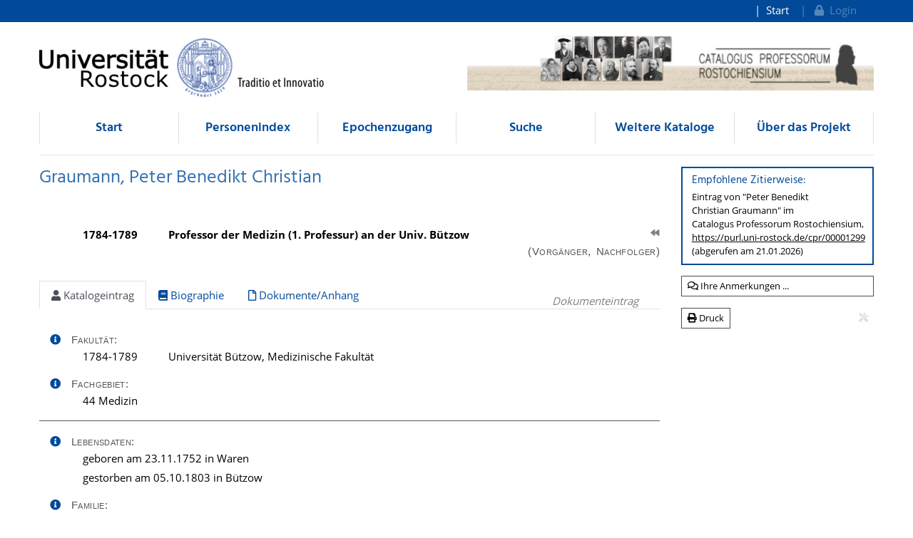

--- FILE ---
content_type: text/html;charset=UTF-8
request_url: https://cpr.uni-rostock.de/resolve/id/cpr_person_00001299?_search=a6bb82fe-7d65-42c1-9dd5-f21b4b1f2814&_hit=1
body_size: 9460
content:













  




 

<!doctype html>
<html>
  <head>
    		<title>Graumann, Peter Benedikt Christian - Catalogus Professorum Rostochiensium</title>
		<meta charset="utf-8" />
		<meta http-equiv="Content-Type" content="text/html; charset=utf-8"/>
		<meta name="viewport" content="width=device-width, initial-scale=1" />
		<meta name="author" content="Universitätsbibliothek Rostock" />

		<meta name="mcr:baseurl" content="https://cpr.uni-rostock.de/" />
		
		<link type="image/x-icon" rel="shortcut icon" href="/themes/cpr/images/cpr.ico" />
		
		
		<script src="https://cpr.uni-rostock.de/webjars/jquery/3.5.1/jquery.min.js"></script>
    	<link href="https://cpr.uni-rostock.de/webjars/font-awesome/5.15.4/css/all.min.css" rel="stylesheet">
		
		<script src="/themes/cpr/js/cookie.js"></script>
		<link type="text/css" rel="stylesheet" href="/themes/unirostock/css/unirostock.css" />
        <link type="text/css" rel="stylesheet" href="/css/profkat.css" />
    
		<link type="text/css" rel="stylesheet" href="/themes/cpr/css/cpr.css" />
    
    
    <meta name="description" lang="de" content="/ geb. 23.11.1752 in Waren , gest. 05.10.1803 in Bützow / tätig in Rostock: 1784-1789 / zuletzt als: Professor der Medizin (1. Professur) an der Univ. Bützow [Dokumenteintrag]" />
    <link rel="canonical" href="https://cpr.uni-rostock.de/resolve/id/cpr_person_00001299" />
  </head>
  <body>
    
<div class="sr-only">
  <h1>Graumann, Peter Benedikt Christian</h1>
  <p><a href="#contents" title="direkt zum Inhalt">direkt zum Inhalt</a></p>
</div>
	
<div class="container-fluid ir-nav-top">
    <div class="container d-flex flex-row-reverse justify-content-between">
      <div class="navbar navbar-expand-lg">
          <ul class="nav navbar-nav pull-right level-0">
           <li class="nav-item">
           <a target="_self" class="nav-link" href="https://cpr.uni-rostock.de/">Start</a>
          </li>
          

          
          
          
            <li id="topnav_login" class="nav-item">
              <a class="nav-link" href="https://cpr.uni-rostock.de/do/login">
                <span class="action"><i class="fa fa-lock"></i>&nbsp;&nbsp;Login</span>
              </a>
            </li>
          
        
       </ul>
      </div>
    </div>
  </div>
  <div class="ir-header" style="position: relative;">
    <div class="container d-none d-md-block">
      <div class="row">
        <div class="col-6 ur-logo">
          <a href="http://www.uni-rostock.de/"> 
        	<img class="ir-header-logo"
                 src="https://cpr.uni-rostock.de/themes/unirostock/images/logos/uni/uni-logo.png" alt="Universität Rostock" title="Universität Rostock" />
          </a>
        </div>
        <div class="col-6 text-right pt-2">
          <a href="">
      	   <img class="w-100" src="https://cpr.uni-rostock.de//themes/cpr/images/cpr_header_logo.jpg" alt="Logo CPR" />
	      </a>
        </div>
      </div>
    </div>
  </div>
  <!-- Scroll-Down-Menu for small pages -->
  <div class="container d-block d-md-none">
    <div class="row">
      <div class="col-sm-6 col-12 text-right hidden-xs d-none d-md-block" style="margin-top:15px">
        <a href="https://cpr.uni-rostock.de/">                           
            <img src="https://cpr.uni-rostock.de/themes/cpr/images/cpr_text_245x65.png"
                 style="height:50px;max-width: 100%;margin-top:20px" alt="Rostocker Professorenkatalog"
                 title="Rostocker Professorenkatalog" />
        </a>
      
      </div>
      <div class="col-12 d-block d-md-none" style="margin-top:15px">                           
        <a href="https://cpr.uni-rostock.de/">
           <img src="https://cpr.uni-rostock.de/themes/cpr/images/cpr_text_245x65.png"
                style="height:75px;max-width: 100%;" alt="Rostocker Professorenkatalog"
                title="Rostocker Professorenkatalog" />
        </a>
      </div>
      <div class="col-12"> 
            <button class="btn btn-default ir-button-nav-mobile collapsed" data-toggle="collapse"
              data-target="#panel-collapse-1">
              <i class="fas fa-bars"></i> Menü
            </button>
          <div id="panel-collapse-1" class="collapse card-body ir-panel-nav-mobile">
            
         <ul class="ir-nav-mobile level-1">
        <li id="left.start">
        <a target="_self" href="https://cpr.uni-rostock.de/">Start</a>
        </li>
        <li id="left.indexbrowser_profname">
        <a target="_self" href="https://cpr.uni-rostock.de/do/indexbrowser/profname">Personenindex</a>
        </li>
        <li id="left.epochen">
        <a target="_self" href="https://cpr.uni-rostock.de/site/epochen">Epochenzugang</a>
        </li>
        <li id="left.search">
        <a target="_self" href="https://cpr.uni-rostock.de/do/search/profkat-bar">Suche</a>
             <ul class="level-2">
            <li id="left.search.simple">
            <a target="_self" href="https://cpr.uni-rostock.de/do/search/profkat-simple">Einfach</a>
            </li>
            <li id="left.search.extended">
            <a target="_self" href="https://cpr.uni-rostock.de/do/search/profkat-extended">Erweitert</a>
            </li>
            <li id="left.search.subject_prof">
            <a target="_self" href="https://cpr.uni-rostock.de/do/classbrowser/subject">nach Fachgebiet</a>
            </li>
            <li id="left.search.institution">
            <a target="_self" href="https://cpr.uni-rostock.de/do/classbrowser/institution">nach Fakultät / Sektion</a>
            </li>
            </ul>
        </li>
        <li id="left.listen">
        <a target="_self" href="https://cpr.uni-rostock.de/site/listen">Weitere Kataloge</a>
             <ul class="level-2">
            <li id="left.listen.rektoren">
            <a target="_self" href="https://cpr.uni-rostock.de/site/rektoren">Rektoren</a>
            </li>
            <li id="left.listen.kanzler">
            <a target="_self" href="https://cpr.uni-rostock.de/site/kanzler">Kanzler</a>
            </li>
            <li id="left.listen.professoren_ihs">
            <a target="_self" href="https://cpr.uni-rostock.de/site/professoren_ihs">IHS / HfS</a>
            </li>
            </ul>
        </li>
        <li id="left.ueber_uns">
        <a target="_self" href="https://cpr.uni-rostock.de/site/ueber_uns?info=info.team,info.kontakt">Über das Projekt</a>
             <ul class="level-2">
            <li id="left.ueber_uns.team">
            <a target="_self" href="https://cpr.uni-rostock.de/site/ueber_uns/team?info=info.team,info.kontakt">Mitwirkende</a>
            </li>
            <li id="left.ueber_uns.doku">
            <a target="_self" href="https://cpr.uni-rostock.de/site/ueber_uns/dokumentation?info=info.team,info.kontakt">Projektdokumentation</a>
            </li>
            <li id="left.ueber_uns.abbrev">
            <a target="_self" href="https://cpr.uni-rostock.de/site/ueber_uns/abkuerzungen?info=info.team,info.kontakt">Abkürzungen / Glossar</a>
            </li>
            <li id="left.ueber_uns.literature">
            <a target="_self" href="https://cpr.uni-rostock.de/site/ueber_uns/literatur?info=info.team,info.kontakt">Literatur</a>
            </li>
            <li id="left.ueber_uns.related">
            <a target="_self" href="https://cpr.uni-rostock.de/site/ueber_uns/verwandte_projekte?info=info.team,info.kontakt">Verwandte Projekte</a>
            </li>
            <li id="left.ueber_uns.aktuelles">
            <a target="_self" href="https://cpr.uni-rostock.de/site/aktuelles?info=info.team,info.kontakt">Aktuelles</a>
            </li>
            </ul>
        </li>
        </ul>
          </div>
        </div>
      </div>
  </div>


  <div class="container">
    <div class="row d-none d-md-block">
      <div class="col-12">
          <ul class="nav nav-pills nav-justified ir-nav-main level-0">
           <li class="nav-item">
           <a target="_self" class="nav-link" href="https://cpr.uni-rostock.de/">Start</a>
          </li>
           <li class="nav-item">
           <a target="_self" class="nav-link" href="https://cpr.uni-rostock.de/do/indexbrowser/profname">Personenindex</a>
          </li>
           <li class="nav-item">
           <a target="_self" class="nav-link" href="https://cpr.uni-rostock.de/site/epochen">Epochenzugang</a>
          </li>
           <li class="nav-item">
           <a target="_self" class="nav-link" href="https://cpr.uni-rostock.de/do/search/profkat-bar">Suche</a>
          </li>
           <li class="nav-item">
           <a target="_self" class="nav-link" href="https://cpr.uni-rostock.de/site/listen">Weitere Kataloge</a>
          </li>
           <li class="nav-item">
           <a target="_self" class="nav-link" href="https://cpr.uni-rostock.de/site/ueber_uns?info=info.team,info.kontakt">Über das Projekt</a>
          </li>
         
		
       </ul>
      </div>
    </div>
    
    <div class="row d-none d-md-block">
      <div class="col-12 ir-divider">
        <hr/>
      </div>
    </div>
 </div>
 
    <div id="content_area">
      <div id="docdetails" class="container">
        <div class="row">
          <div id="docdetails-main" class="col docdetails">
            <div xmlns="http://www.w3.org/1999/xhtml" class="row">
   <div id="docdetails-header" class="col">
      <h2>
         Graumann,&nbsp;Peter Benedikt Christian
         </h2>
      <div id="docdetails-academictitle" class="docdetails-block">
         &nbsp;
         </div>
      <div id="docdetails-professorships" class="docdetails-block"><span class="docdetails-info">&nbsp;</span><div class="docdetails-table-div">
            <table class="docdetails-table col2 font-weight-bold w-100">
               <tr>
                  <td>1784-1789</td>
                  <td>Professor der Medizin (1. Professur) an der Univ. Bützow</td>
                  <td class="profkat-prev-next">
                     <div style="text-align: right; white-space: nowrap; font-size:80%;"><a href="https://cpr.uni-rostock.de/resolve/id/cpr_person_00000184" style="color:grey;margin-left:6px"><i class="fas fa-backward" title="Vorgänger: Detharding,&nbsp; Georg Christoph"></i></a></div>
                  </td>
               </tr>
            </table>
         </div>
      </div>
      <div id="docdetails-label-predec_succ" class="text-right text-nowrap"><span class="docdetails-label">(Vorgänger, Nachfolger)</span></div>
   </div>
</div>
            
            
            <div  class="tabbar docdetails-tabbar" style="position:relative">
              <ul id="tabs_on_page" class="nav nav-tabs profkat-details-tabs" style="position:relative">
                <li class="nav-item" role="presentation">
                  <a id="nav_tab_data" class="nav-link active" data-toggle="tab" data-target="#nav_content_data" href="#tab_data">
                    <i class="fas fa-user docdetails-tabbar-icon"></i>
                    Katalogeintrag
                  </a>
                </li>
                
                  <li class="nav-item" role="presentation">
                    <a id="nav_tab_article" class="nav-link" data-toggle="tab" data-target="#nav_content_article" href="#tab_article">
                      <i class="fas fa-book docdetails-tabbar-icon"></i>
                      Biographie
                    </a>
                  </li>
                
                
                  <li class="nav-item">
                    <a id="nav_tab_documents" class="nav-link" data-toggle="tab" data-target="#nav_content_documents" href="#tab_documents">
                      <i class="far fa-file docdetails-tabbar-icon"></i>
                      Dokumente/Anhang</a>
                  </li>
                
              </ul>
              <div class="docdetails-tabbar-info" style="position:absolute; top:5px; right:15px">
                Dokumenteintrag
              </div>
            </div>
            
            
            <div id="nav_content_root" class="tab-content mt-3">
              <div id="nav_content_data" class="tab-pane active" data-parent="#nav_content_root">
                <div xmlns="http://www.w3.org/1999/xhtml" xmlns:mcrclass="http://www.mycore.de/xslt/classification" class="row">
   <div id="docdetails-data" class="col">
      <div id="docdetails-faculties" class="docdetails-block"><span class="docdetails-info"><a id="infoButton_faculties" class="float-left docdetails-info-btn" data-toggle="popover"><i class="fa fa-info-circle"></i></a><script>
                $(document).ready(function(){
                  $('#infoButton_faculties').popover({
                    title: "Informationen über das Feld:<br /><strong>Fakultät</strong>",
                    content : "alle Zugehörigkeiten zu Fakultäten/Sektionen gemäß einer historischen Fakultätensystematik, mit Angabe der genauen Zeiträume der Zugehörigkeit",
                    placement :  function(context, src) {
                        $(context).addClass('po_faculties');
                        return 'left'; 
                    },
                    html: true,
                    trigger: 'manual' 
                }) 
                .on('mouseenter', function () {
                   $('#infoButton_faculties').popover('show');
                   $('.po_faculties').on('mouseleave', function () { 
                     $('#infoButton_faculties').popover('hide');
                   });  
                })
                .on('mouseleave', function () {
                    setTimeout(function () {
                         if (!$('.po_faculties:hover').length) { 
                           $('#infoButton_faculties').popover('hide'); 
                         }
                     }, 500);
                });
              });
            </script></span><span id="docdetails-label-faculties" class="docdetails-label">Fakultät:
            </span><div class="docdetails-table-div">
            <table class="docdetails-table col2">
               <tr>
                  <td>1784-1789</td>
                  <td>Universität Bützow, Medizinische Fakultät</td>
               </tr>
            </table>
         </div>
      </div>
      <div id="docdetails-subjects" class="docdetails-block"><span class="docdetails-info"><a id="infoButton_subjects" class="float-left docdetails-info-btn" data-toggle="popover"><i class="fa fa-info-circle"></i></a><script>
                $(document).ready(function(){
                  $('#infoButton_subjects').popover({
                    title: "Informationen über das Feld:<br /><strong>Fachgebiet</strong>",
                    content : "Zuordnung zu einem oder mehreren Fachgebieten gemäß einer Fachgebietssystematik (in Anlehnung an die Basisklassifikation des GVK)",
                    placement :  function(context, src) {
                        $(context).addClass('po_subjects');
                        return 'left'; 
                    },
                    html: true,
                    trigger: 'manual' 
                }) 
                .on('mouseenter', function () {
                   $('#infoButton_subjects').popover('show');
                   $('.po_subjects').on('mouseleave', function () { 
                     $('#infoButton_subjects').popover('hide');
                   });  
                })
                .on('mouseleave', function () {
                    setTimeout(function () {
                         if (!$('.po_subjects:hover').length) { 
                           $('#infoButton_subjects').popover('hide'); 
                         }
                     }, 500);
                });
              });
            </script></span><span id="docdetails-label-subjects" class="docdetails-label">Fachgebiet:
            </span><div class="docdetails-table-div">
            <table class="docdetails-table col1">
               <tr>
                  <td>44 Medizin</td>
               </tr>
            </table>
         </div>
      </div>
      <div class="docdetails-separator">
         <hr>
      </div>
      <div class="docdetails-separator">
         <hr>
      </div>
      <div id="docdetails-birth_death" class="docdetails-block"><span class="docdetails-info"><a id="infoButton_birth_death" class="float-left docdetails-info-btn" data-toggle="popover"><i class="fa fa-info-circle"></i></a><script>
                $(document).ready(function(){
                  $('#infoButton_birth_death').popover({
                    title: "Informationen über das Feld:<br /><strong>Lebensdaten</strong>",
                    content : "Geburtsdatum und -ort, Sterbedatum und -ort (ggf. Region); Unklarheiten in Fragezeichen",
                    placement :  function(context, src) {
                        $(context).addClass('po_birth_death');
                        return 'left'; 
                    },
                    html: true,
                    trigger: 'manual' 
                }) 
                .on('mouseenter', function () {
                   $('#infoButton_birth_death').popover('show');
                   $('.po_birth_death').on('mouseleave', function () { 
                     $('#infoButton_birth_death').popover('hide');
                   });  
                })
                .on('mouseleave', function () {
                    setTimeout(function () {
                         if (!$('.po_birth_death:hover').length) { 
                           $('#infoButton_birth_death').popover('hide'); 
                         }
                     }, 500);
                });
              });
            </script></span><span id="docdetails-label-birth_death" class="docdetails-label">Lebensdaten:
            </span><div class="docdetails-table-div">
            <table class="docdetails-table col1">
               <tr>
                  <td>geboren
                      
                          am
                          
                        23.11.1752
                      
                        in
                        Waren
                      </td>
               </tr>
               <tr>
                  <td>
                      gestorben
                      
                           am
                        
                        05.10.1803
                      
                        in
                        Bützow
                      </td>
               </tr>
            </table>
         </div>
      </div>
      <div id="docdetails-family" class="docdetails-block"><span class="docdetails-info"><a id="infoButton_family" class="float-left docdetails-info-btn" data-toggle="popover"><i class="fa fa-info-circle"></i></a><script>
                $(document).ready(function(){
                  $('#infoButton_family').popover({
                    title: "Informationen über das Feld:<br /><strong>Familie</strong>",
                    content : "Lebensdaten und Beruf der Eltern sowie anderer relevanter Verwandter, insbesondere innerhalb der Professorenschaft der Universität",
                    placement :  function(context, src) {
                        $(context).addClass('po_family');
                        return 'left'; 
                    },
                    html: true,
                    trigger: 'manual' 
                }) 
                .on('mouseenter', function () {
                   $('#infoButton_family').popover('show');
                   $('.po_family').on('mouseleave', function () { 
                     $('#infoButton_family').popover('hide');
                   });  
                })
                .on('mouseleave', function () {
                    setTimeout(function () {
                         if (!$('.po_family:hover').length) { 
                           $('#infoButton_family').popover('hide'); 
                         }
                     }, 500);
                });
              });
            </script></span><span id="docdetails-label-family" class="docdetails-label">Familie:
            </span><div class="docdetails-table-div">
            <table class="docdetails-table col2">
               <tr>
                  <td>Vater:</td>
                  <td>Pastor</td>
               </tr>
            </table>
         </div>
      </div>
      <div class="docdetails-separator">
         <hr>
      </div>
      <div id="docdetails-academicdegree" class="docdetails-block"><span class="docdetails-info"><a id="infoButton_academicdegree" class="float-left docdetails-info-btn" data-toggle="popover"><i class="fa fa-info-circle"></i></a><script>
                $(document).ready(function(){
                  $('#infoButton_academicdegree').popover({
                    title: "Informationen über das Feld:<br /><strong>akademische Abschlüsse</strong>",
                    content : "akademische Ausbildung anhand der erworbenen Abschlüsse: Art, Jahr, akad. Grad, ggf. Fachgebiet, Hochschule, ggf. Titel der Qualifikationsarbeit",
                    placement :  function(context, src) {
                        $(context).addClass('po_academicdegree');
                        return 'left'; 
                    },
                    html: true,
                    trigger: 'manual' 
                }) 
                .on('mouseenter', function () {
                   $('#infoButton_academicdegree').popover('show');
                   $('.po_academicdegree').on('mouseleave', function () { 
                     $('#infoButton_academicdegree').popover('hide');
                   });  
                })
                .on('mouseleave', function () {
                    setTimeout(function () {
                         if (!$('.po_academicdegree:hover').length) { 
                           $('#infoButton_academicdegree').popover('hide'); 
                         }
                     }, 500);
                });
              });
            </script></span><span id="docdetails-label-academicdegree" class="docdetails-label">akademische Abschlüsse:
            </span><div class="docdetails-table-div">
            <table class="docdetails-table col3">
               <tr>
                  <td>Promotion</td>
                  <td>1776</td>
                  <td>Dr. med., Univ. Bützow</td>
               </tr>
               <tr>
                  <td>Promotion</td>
                  <td>1778</td>
                  <td>Mag. art., Univ. Bützow</td>
               </tr>
            </table>
         </div>
      </div>
      <div class="docdetails-separator">
         <hr>
      </div>
      <div class="docdetails-separator">
         <hr>
      </div>
      <div class="docdetails-separator">
         <hr>
      </div>
      <div id="docdetails-references" class="docdetails-block"><span class="docdetails-info"><a id="infoButton_references" class="float-left docdetails-info-btn" data-toggle="popover"><i class="fa fa-info-circle"></i></a><script>
                $(document).ready(function(){
                  $('#infoButton_references').popover({
                    title: "Informationen über das Feld:<br /><strong>weitere Literatur</strong>",
                    content : "Autobiographien, ausführlichere und neuere biographische Literatur, Verknüpfungen mit im Internet verfügbaren Digitalisaten, Lexika, biographischen Datenbanken etc. (DBE, DBA(WBIS), Achtung: zum Teil lizenzpflichtig und zurzeit nur aus dem Univ.-Netz verfügbar)",
                    placement :  function(context, src) {
                        $(context).addClass('po_references');
                        return 'left'; 
                    },
                    html: true,
                    trigger: 'manual' 
                }) 
                .on('mouseenter', function () {
                   $('#infoButton_references').popover('show');
                   $('.po_references').on('mouseleave', function () { 
                     $('#infoButton_references').popover('hide');
                   });  
                })
                .on('mouseleave', function () {
                    setTimeout(function () {
                         if (!$('.po_references:hover').length) { 
                           $('#infoButton_references').popover('hide'); 
                         }
                     }, 500);
                });
              });
            </script></span><span id="docdetails-label-references" class="docdetails-label">weitere Literatur:
            </span><div class="docdetails-table-div">
            <table class="docdetails-table col1">
               <tr>
                  <td>Koppe, Johann Christian: Jetztlebendes gelehrtes Mecklenburg. 1. Stück, Rostock, Leipzig 1783, S. 48-64.<a href="http://gdz.sub.uni-goettingen.de/dms/load/img/?PPN=PPN558662153&amp;DMDID=dmdlog15" target="_blank">
                        <nobr> (Link öffnen
                    <img src="https://cpr.uni-rostock.de/images/link_extern.png" alt="externer Link">)</nobr></a></td>
               </tr>
            </table>
         </div>
      </div>
      <div id="docdetails-onlineres" class="docdetails-block"><span class="docdetails-info"><a id="infoButton_onlineres" class="float-left docdetails-info-btn" data-toggle="popover"><i class="fa fa-info-circle"></i></a><script>
                $(document).ready(function(){
                  $('#infoButton_onlineres').popover({
                    title: "Informationen über das Feld:<br /><strong>Internet-Ressourcen</strong>",
                    content : "Verknüpfung zu weiteren Internet-Ressourcen über die GND-Nummer.",
                    placement :  function(context, src) {
                        $(context).addClass('po_onlineres');
                        return 'left'; 
                    },
                    html: true,
                    trigger: 'manual' 
                }) 
                .on('mouseenter', function () {
                   $('#infoButton_onlineres').popover('show');
                   $('.po_onlineres').on('mouseleave', function () { 
                     $('#infoButton_onlineres').popover('hide');
                   });  
                })
                .on('mouseleave', function () {
                    setTimeout(function () {
                         if (!$('.po_onlineres:hover').length) { 
                           $('#infoButton_onlineres').popover('hide'); 
                         }
                     }, 500);
                });
              });
            </script></span><span id="docdetails-label-onlineres" class="docdetails-label">Internet-Ressourcen:
            </span><div class="docdetails-table-div">
            <table class="docdetails-table w-100">
               <tr>
                  <td><a class="btn btn-xs float-right" href="https://cpr.uni-rostock.de/profkat_beacon_data?gnd=100807569" title="PND Beacon Dataservice Result"><i class="fas fa-paperclip" style="color:#EFEFEF;"></i></a>
                      GND: <a target="beacon_result" href="http://d-nb.info/gnd/100807569" title="Eintrag in der Personennamendatei (PND)">100807569</a><div class="profkat-beacon-result" title="http://d-nb.info/gnd/100807569" data-profkat-beacon-whitelist="[&#34;hpk&#34;,  &#34;dewp@pd&#34;, &#34;mat_hr&#34;, &#34;cphel&#34;, &#34;cpmz&#34;, &#34;reichka&#34;, &#34;archinform&#34;, &#34;cphal@hk&#34;, &#34;biocist&#34;, &#34;bbkl&#34;, &#34;cmvw&#34;, &#34;reichstag&#34;, &#34;adbreg&#34;, &#34;gabio&#34;, &#34;poi_fmr&#34;, &#34;fembio&#34;, &#34;lagis&#34;, &#34;hls&#34;, &#34;rism&#34;, &#34;historicum&#34;, &#34;lemo&#34;, &#34;sandrart&#34;, &#34;odb&#34;, &#34;odnb&#34;, &#34;rag&#34;, &#34;repfont_per&#34;, &#34;adam&#34;, &#34;vkuka&#34;, &#34;volchr&#34;, &#34;lassalle_all&#34;, &#34;lwl&#34;, &#34;gesa&#34;, &#34;dewp&#34;, &#34;hafaspo&#34;, &#34;litirol&#34;, &#34;plnoe&#34;, &#34;regacad&#34;, &#34;vorleser&#34;, &#34;wwwddr&#34;, &#34;documenta&#34;, &#34;ps_usbk&#34;, &#34;pw_artcyclop&#34;, &#34;pw_basiswien&#34;, &#34;pw_discogs&#34;, &#34;pw_ifa&#34;, &#34;pw_kunstaspekte&#34;, &#34;pw_lexm&#34;, &#34;pw_mactut&#34;, &#34;pw_mgp&#34;, &#34;pw_musicbrainz&#34;, &#34;pw_nobel&#34;, &#34;pw_olgdw&#34;, &#34;pw_orden&#34;, &#34;pw_photonow&#34;, &#34;pw_rkd&#34;, &#34;pw_rwien&#34;, &#34;pw_sbo&#34;, &#34;pw_sikart&#34;, &#34;gistb&#34;, &#34;dingler&#34;, &#34;saebi&#34;, &#34;ads&#34;, &#34;ausfor&#34;, &#34;bbcyp&#34;, &#34;ariadne_fib2&#34;, &#34;sdi_lei&#34;, &#34;sozkla&#34;, &#34;leilei&#34;, &#34;litport&#34;, &#34;cpg848&#34;, &#34;mugi&#34;, &#34;mutopia&#34;, &#34;neerland&#34;, &#34;oschwb&#34;, &#34;pianosoc&#34;, &#34;lvr&#34;, &#34;wima&#34;, &#34;bmlo&#34;, &#34;adsfr&#34;, &#34;mat_adbk&#34;, &#34;aeik&#34;, &#34;badw&#34;, &#34;bbaw&#34;, &#34;ps_smmue&#34;, &#34;blo_lilla&#34;, &#34;bruemmer&#34;, &#34;dmv&#34;, &#34;dra_wr&#34;, &#34;esf&#34;, &#34;froebel&#34;, &#34;jenc1906&#34;, &#34;kaprbrd&#34;, &#34;kas_bvcdu&#34;, &#34;kas_person&#34;, &#34;leopoldina&#34;, &#34;mumi&#34;, &#34;nas_us&#34;, &#34;mfo_pc&#34;, &#34;saw_akt&#34;, &#34;saw_ehem&#34;, &#34;tripota&#34;, &#34;pacelli&#34;, &#34;preusker&#34;, &#34;cpl&#34;, &#34;rppd&#34;, &#34;baader_gelehrte&#34;, &#34;baader_schriftsteller&#34;, &#34;lipowsky_kuenstler&#34;, &#34;lipowsky_musiker&#34;, &#34;haw&#34;, &#34;zeno_eisler&#34;, &#34;zeno_mwfoto&#34;, &#34;zeno_mwkunst&#34;, &#34;zeno_pagel&#34;, &#34;zeno_schmidt&#34;]" data-profkat-beacon-replaceLabels="reichka:Akten der Reichskanzlei. Weimarer Republik|archinform:Architekturdatenbank archINFORM|biocist:Biographia Cisterciensis (BioCist)|bbkl:Biographisch-Bibliographisches Kirchenlexikon (BBKL)|cmvw:Carl Maria von Weber Gesamtausgabe (WeGA)|reichstag:Datenbank der deutschen Parlamentsabgeordneten|adbreg:Deutsche Biographie (ADB/NDB)|gabio:Dictionary of Georgian Biography|poi_fmr:Digitaler Portraitindex Frühe Neuzeit|fembio:FemBio Frauen-Biographieforschung|lagis:Hessische Biographie|hls:Historisches Lexikon der Schweiz (HLS)|rism:Internationales Quellenlexikon der Musik (RISM)|historicum:Klassiker der Geschichtswissenschaft|lemo:Lebendiges virtuelles Museum Online (LeMO)|sandrart:Sandrart: Teutsche Academie der Bau-, Bild- und Mahlerey-Künste. 1675-80|odb:Ostdeutsche Biographie (Kulturstiftung der deutschen Vertriebenen)|odnb:Oxford Dictionary of Biography|rag:Repertorium Academicum Germanicum (RAG)|repfont_per:Repertorium Geschichtsquellen des deutschen Mittelalters|vkuka:Virtuelles Kupferstichkabinett|volchr:Vorarlberg Chronik|lassalle_all:Lasalle – Briefe und Schriften"></div>
                     <div class="profkat-beacon-result" title="http://d-nb.info/gnd/100807569" data-profkat-beacon-whitelist="[&#34;ubr_biblgr&#34;, &#34;bibaug&#34;, &#34;dta&#34;, &#34;zbw&#34;, &#34;ri_opac&#34;, &#34;rektor&#34;, &#34;repfont_aut&#34;, &#34;gvk&#34;, &#34;vd17&#34;, &#34;wikisource&#34;, &#34;kalliope&#34;, &#34;ecodices&#34;, &#34;gw&#34;, &#34;latlib&#34;, &#34;pw_arxiv&#34;, &#34;pw_imslp&#34;, &#34;pw_mvbib&#34;, &#34;pw_perlentaucher&#34;, &#34;slub&#34;, &#34;hvv_lz&#34;, &#34;hvv_zh&#34;, &#34;notendatenbank&#34;, &#34;commons&#34;, &#34;cpdl&#34;, &#34;kreusch&#34;, &#34;rulib&#34;, &#34;liberley&#34;, &#34;pgde&#34;, &#34;sophie&#34;, &#34;wortblume&#34;, &#34;zeno&#34;, &#34;oenlv&#34;, &#34;vd16&#34;, &#34;zdn&#34;, &#34;lbbw&#34;, &#34;elk-wue&#34;, &#34;fmfa&#34;]" data-profkat-beacon-replaceLabels="ubr_biblgr:Universitätsbibliographie Rostock|bibaug:Bibliotheca Augustana|dta:Deutsches Textarchiv|zbw:Pressemappe 20. Jahrhundert - Personenarchiv|ri_opac:Regesta Imperii OPAC|rektor:Rektoratsreden im 19. und 20. Jahrhundert|repfont_aut:Repertorium Geschichtsquellen des deutschen Mittelalters|gvk:Verbundkatalog des GBV|vd17:Verzeichnis der deutschen Drucke des 17.Jahrhunderts (VD17)|wikisource:Wikisource-Autorenseite"></div><script type="text/javascript" src="https://cpr.uni-rostock.de/js/profkat_gndbeacon.js"></script><p>
                        <html xmlns="">[GND-Link auf diese Seite: <a href="https://cpr.uni-rostock.de/resolve/gnd/100807569">https://cpr.uni-rostock.de/resolve/gnd/100807569</a>]</html>
                     </p>
                  </td>
               </tr>
            </table>
         </div>
      </div>
      <div id="docdetails-epoch" class="docdetails-block"><span class="docdetails-info"><a id="infoButton_epoch" class="float-left docdetails-info-btn" data-toggle="popover"><i class="fa fa-info-circle"></i></a><script>
                $(document).ready(function(){
                  $('#infoButton_epoch').popover({
                    title: "Informationen über das Feld:<br /><strong>Einordnung</strong>",
                    content : "Zuweisung einer Klassifikationen zur Gruppierung nach unterschiedlichen Kriterien",
                    placement :  function(context, src) {
                        $(context).addClass('po_epoch');
                        return 'left'; 
                    },
                    html: true,
                    trigger: 'manual' 
                }) 
                .on('mouseenter', function () {
                   $('#infoButton_epoch').popover('show');
                   $('.po_epoch').on('mouseleave', function () { 
                     $('#infoButton_epoch').popover('hide');
                   });  
                })
                .on('mouseleave', function () {
                    setTimeout(function () {
                         if (!$('.po_epoch:hover').length) { 
                           $('#infoButton_epoch').popover('hide'); 
                         }
                     }, 500);
                });
              });
            </script></span><span id="docdetails-label-epoch" class="docdetails-label">Einordnung:
            </span><div class="docdetails-table-div">
            <table class="docdetails-table col2">
               <tr>
                  <td>
                      Epoche
                     </td>
                  <td>1760-1789 (Bützow)</td>
               </tr>
            </table>
         </div>
      </div>
      <div class="docdetails-separator">
         <hr>
      </div>
      <div id="docdetails-created_changed" class="docdetails-block"><span class="docdetails-info"><a id="infoButton_created_changed" class="float-left docdetails-info-btn" data-toggle="popover"><i class="fa fa-info-circle"></i></a><script>
                $(document).ready(function(){
                  $('#infoButton_created_changed').popover({
                    title: "Informationen über das Feld:<br /><strong>eingestellt&#160;/&#160;geändert</strong>",
                    content : "Datum und Benutzername der Erstellung und letzten Bearbeitung des Eintrags",
                    placement :  function(context, src) {
                        $(context).addClass('po_created_changed');
                        return 'left'; 
                    },
                    html: true,
                    trigger: 'manual' 
                }) 
                .on('mouseenter', function () {
                   $('#infoButton_created_changed').popover('show');
                   $('.po_created_changed').on('mouseleave', function () { 
                     $('#infoButton_created_changed').popover('hide');
                   });  
                })
                .on('mouseleave', function () {
                    setTimeout(function () {
                         if (!$('.po_created_changed:hover').length) { 
                           $('#infoButton_created_changed').popover('hide'); 
                         }
                     }, 500);
                });
              });
            </script></span><span id="docdetails-label-created_changed" class="docdetails-label">eingestellt&#160;/&#160;geändert:
            </span><div class="docdetails-table-div">
            <table class="docdetails-table col1">
               <tr>
                  <td>
                    23.09.2009, klabahn
                     /
                    17.11.2022, administrator
                  </td>
               </tr>
            </table>
         </div>
      </div>
   </div>
</div>
              </div>
              <div id="nav_content_documents" class="tab-pane" data-parent="#nav_content_root">
                <div class="card card-sm profkat-card-copyright">
                  <div class="card-body">
                    <strong>Achtung: </strong> Die hier bereitgestellten Dokumente und Bilder sind überwiegend urheberrechtlich geschützt. Sollten Sie diese oder Teile davon nutzen wollen, wenden Sie sich bitte zur Klärung der Nutzungsbedingungen an:<br /> <strong>Universitätsarchiv Rostock, Universitätsplatz 1, 18055 Rostock, universitaetsarchiv@uni-rostock.de</strong>
                  </div>
                </div>
                <div xmlns="http://www.w3.org/1999/xhtml" xmlns:mcrclass="http://www.mycore.de/xslt/classification" xmlns:mcrstring="http://www.mycore.de/xslt/stringutils" class="row">
   <div id="docdetails-data" class="col">
      <div id="docdetails-derobject" class="docdetails-block"><span class="docdetails-info"><a id="infoButton_derobject" class="float-left docdetails-info-btn" data-toggle="popover"><i class="fa fa-info-circle"></i></a><script>
                $(document).ready(function(){
                  $('#infoButton_derobject').popover({
                    title: "Informationen über das Feld:<br /><strong>Anhang</strong>",
                    content : "Dokumente mit weiterführenden Informationen zur Person, Anzeige/Download als eigene Dateien (meist pdf, jpg): Bild, Lebenslauf, Schriftenverzeichnis, Scans von Dokumenten aus den Personalakten, Digitalisate von biographischer Literatur (Nachrufe, Laudationes, kleinere Artikel)",
                    placement :  function(context, src) {
                        $(context).addClass('po_derobject');
                        return 'left'; 
                    },
                    html: true,
                    trigger: 'manual' 
                }) 
                .on('mouseenter', function () {
                   $('#infoButton_derobject').popover('show');
                   $('.po_derobject').on('mouseleave', function () { 
                     $('#infoButton_derobject').popover('hide');
                   });  
                })
                .on('mouseleave', function () {
                    setTimeout(function () {
                         if (!$('.po_derobject:hover').length) { 
                           $('#infoButton_derobject').popover('hide'); 
                         }
                     }, 500);
                });
              });
            </script></span><span id="docdetails-label-derobject" class="docdetails-label">Anhang:
            </span><div class="docdetails-table-div">
            <table class="docdetails-table col_derivates w-100">
               <tr>
                  <th colspan="2">Falkenberg, Paul: Die Professoren der Universität Rostock von 1600 bis 1900. Manuskript um 1900, S. 278 (UAR).</th>
               </tr>
               <tr>
                  <td class="icon"><i class="fas fa-file-image"></i></td>
                  <td><a href="https://cpr.uni-rostock.de/file/cpr_person_00001299/cpr_derivate_00004474/falkenberg_albumprof__p0278.jpg" target="_blank">falkenberg_albumprof__p0278.jpg</a><br><span class="small d-inline-block" style="width:9em">(422 KB)</span><a class="small d-inline-block" style="width:9em" download="falkenberg_albumprof__p0278.jpg.md5" onclick="event.stopPropagation();" href="data:text/plain;charset=US-ASCII,132adc38fc2710df773dd64d29c30dfe%20%20falkenberg_albumprof__p0278.jpg"><i class="fas fa-download"></i> MD5
                          </a><span class="small d-inline-block">
                          (als Biogr. Artikel anzeigen)
                        </span></td>
               </tr>
            </table>
         </div>
      </div>
   </div>
</div>
              </div>
              <div id="nav_content_article" class="tab-pane" data-parent="#nav_content_root">
                <div xmlns="http://www.w3.org/1999/xhtml" xmlns:mcrclass="http://www.mycore.de/xslt/classification" class="row">
   <div class="col docdetails-content">
      <div id="docdetails-derobject_content" class="docdetails-block"><span class="docdetails-info"><a id="infoButton_derobject_content" class="float-left docdetails-info-btn" data-toggle="popover"><i class="fa fa-info-circle"></i></a><script>
                $(document).ready(function(){
                  $('#infoButton_derobject_content').popover({
                    title: "Informationen über das Feld:<br /><strong>Dokument</strong>",
                    content : "Anzeige von Volltexten oder digitalen Faksimiles von vorhandenen Kurzbiographien direkt in der Detailansicht des Eintrags (Dokumenteinträge)",
                    placement :  function(context, src) {
                        $(context).addClass('po_derobject_content');
                        return 'left'; 
                    },
                    html: true,
                    trigger: 'manual' 
                }) 
                .on('mouseenter', function () {
                   $('#infoButton_derobject_content').popover('show');
                   $('.po_derobject_content').on('mouseleave', function () { 
                     $('#infoButton_derobject_content').popover('hide');
                   });  
                })
                .on('mouseleave', function () {
                    setTimeout(function () {
                         if (!$('.po_derobject_content:hover').length) { 
                           $('#infoButton_derobject_content').popover('hide'); 
                         }
                     }, 500);
                });
              });
            </script></span><span id="docdetails-label-derobject_content" class="docdetails-label">Dokument:
            </span><div class="docdetails-table-div">
            <table class="docdetails-table col_derivates w-100">
               <tr>
                  <td><a href="https://cpr.uni-rostock.de/file/cpr_person_00001299/cpr_derivate_00004474/falkenberg_albumprof__p0278.jpg" target="_blank" title="größeres Bild anzeigen" alt="größeres Bild anzeigen"><img src="https://cpr.uni-rostock.de/file/cpr_person_00001299/cpr_derivate_00004474/falkenberg_albumprof__p0278.jpg" width="100%"></a><span class="docdetails-content-citation">Falkenberg, Paul: Die Professoren der Universität Rostock von 1600 bis 1900. Manuskript um 1900, S. 278 (UAR).</span></td>
               </tr>
            </table>
         </div>
      </div>
   </div>
</div>
              </div>
            </div>
            
            <script type="text/javascript">
              $(function() {
                var hash = window.location.hash;
                if(hash.startsWith('#tab_')){
                  $('#nav_'+hash.substr(1)).tab('show');
                }
              });
            </script>
          </div>
          
          <div id="docdetails-right" class="col-3">
            <div class="docdetails-infobox" style="margin-bottom:32px;">
              <div class="row">
                <div class="col">
                  












                </div>
              </div>
              <div class="row">
                <div class="col">
                  







<div id="citation" class="ir-box ir-box-emph py-2 profkat-citation">
  <h5>Empfohlene Zitierweise:</h5>
  
  
  
  
  
    
      
    
    
  
  Eintrag von &quot;Peter Benedikt Christian&#160;Graumann&quot; im <nobr>Catalogus Professorum</nobr> Rostochiensium,<br /> <a href="https://purl.uni-rostock.de/cpr/00001299">https://purl.uni-rostock.de<wbr />/cpr/00001299</a><br /> (abgerufen am 21.01.2026)
</div>

                </div>
              </div>
              <div class="row mb-3">
                <div class="col">
                  
                  <a class="btn btn-outline-secondary btn-sm w-100" style="text-align:left;" target="_blank" title="Fehler / Änderungsvorschläge / Kommentare"
                     href="https://cpr.uni-rostock.de/do/feedback?topicURL=https%3A%2F%2Fcpr.uni-rostock.de%2Fresolve%2Fid%2Fcpr_person_00001299&amp;topicHeader=Graumann%2C+Peter+Benedikt+Christian">
                    <i class="far fa-comments"></i> Ihre Anmerkungen ...
                  </a>
                </div>
              </div>
              <div class="row mb-3">
                <div class="col">
                  <a class="btn btn-outline-secondary btn-sm hidden-sm hidden-xs" style="text-align:left;margin-right:6px" href="https://cpr.uni-rostock.de/resolve/id/cpr_person_00001299/print" target="_blank" title="???WF.common.printdetails???">
                    <i class="fas fa-print"></i> Druck
                  </a>
                  
                    
                  
                  <button type="button" class="btn btn-default btn-sm float-right hidden-sm hidden-xs" style="border:none;color:#DEDEDE;"
                          data-toggle="collapse" data-target="#hiddenTools" title="Expertenmenü einblenden">
                    <i class="fas fa-tools"></i>
                  </button>
                </div>
              </div>
              <div class="row mb-3">
                <div class="col">
                  <div id="hiddenTools" class="collapse">
                    <div class="row" style="padding-bottom:6px">
                      <div class="col">
                        <a class="btn btn-warning btn-sm" target="_blank" title="Datensatz als XML anzeigen"
                           href="https://cpr.uni-rostock.de/api/v2/objects/cpr_person_00001299" rel="nofollow">XML</a>
                        <a class="btn btn-warning btn-sm" style="margin-left:6px" target="_blank" title="SOLR-Eingabedokument anzeigen"
                           href="https://cpr.uni-rostock.de/receive/cpr_person_00001299?XSL.Style=solrdocument-3" rel="nofollow">SOLR</a>
                      </div>
                    </div>
                  </div>
                </div>
              </div>
            </div>
            
          </div>
        </div>
      </div>
    </div>
    <div class="container-fluid ir-footer">
  <div class="container">
    <div class="row">
      <div class="col-md-3 col-sm-6 col-12">
        <a href="">
          <img alt="CPR Logo" src="https://cpr.uni-rostock.de/themes/cpr/images/cprlogo1_150_white.png" 
               title="CPR - Rostocker Professorenkatalog" style="width:100%;max-width:275px">
        </a>
      </div>
      
      <div class="col-md-3 col-sm-6 col-12">
        <h5>Kontakt</h5>
        <p>
          <a href="https://www.ub.uni-rostock.de/standorte-einrichtungen/universitaetsarchivkustodie/das-universitaetsarchiv/">
            Universitätsarchiv Rostock
          </a>
        </p>
        <p>
          Universitätsplatz 1<br />
          18055 Rostock
        </p>
        <p><i class="far fa-envelope"></i>
           <a class="link_e-mail" href="javascript:UnCryptMailTo('bWFpbHRvOnVuaXZlcnNpdGFldHNhcmNoaXZAdW5pLXJvc3RvY2suZGU=');">
              universitaetsarchiv(at)uni-rostock.de
           </a>
        </p>
        <p></p>
      </div>
        
      <div class="col-md-3 col-sm-6 col-12">
        <h5>Service</h5>
        <ul>
          <li>
            <a href="https://www.ub.uni-rostock.de/footer/impressum/" title="Impressum">Impressum</a>
          </li>
          <li>
            <a href="https://www.ub.uni-rostock.de/footer/datenschutz/" title="Datenschutzerklärung">Datenschutzerklärung</a>
          </li>
          <li>
            <a href="https://www.ub.uni-rostock.de/footer/barrierefreiheit/" title="Barrierefreiheit">Barrierefreiheit</a>
          </li>
        </ul>
      </div>
      <div class="col-md-3 col-sm-6 col-12">
        <h5>MyCoRe</h5>
        <ul>
          <li>
            <a href="http://www.mycore.org" title="MyCoRe Homepage">Homepage</a>
          </li>
          <li>
            <a href="https://github.com/MyCoRe-Org" title="MyCoRe GitHub Repository"><i class="fab fa-github"></i> GitHub</a>
          </li>
        </ul>
        <p class="text-right" style="margin-top:15px">
          <img src="https://cpr.uni-rostock.de/themes/cpr/images/mycore_logo_white_800x600_free.png" title="powered by MyCoRe" style="width:110px"/>
        </p>
      </div>
    </div>
    <div class="row">
      <div class="col-12">
        <div class="ir-footer-copyright">© 2022 Universitätsarchiv Rostock</div>
      </div>
    </div>
  </div>
</div>
<script src="https://cpr.uni-rostock.de/webjars/bootstrap/4.6.0-1/js/bootstrap.bundle.min.js"></script>

  </body>
</html>
